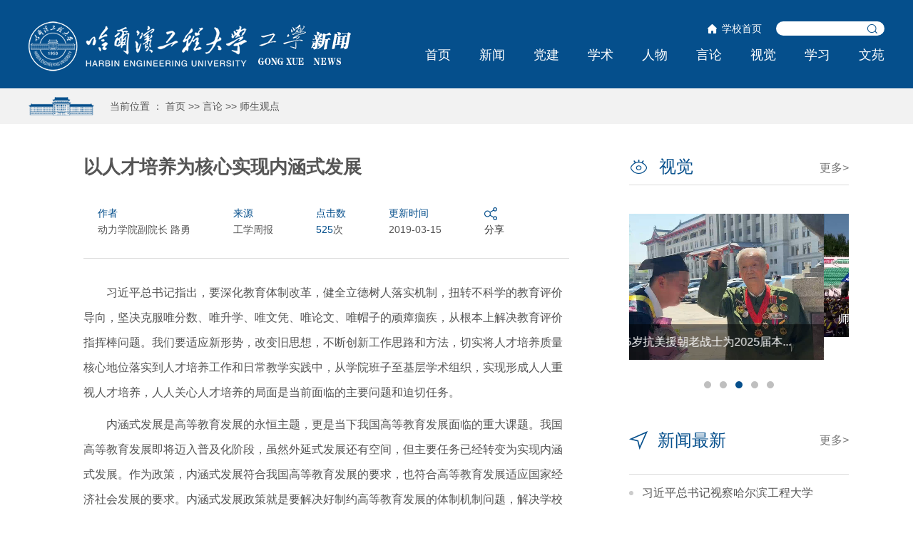

--- FILE ---
content_type: text/html
request_url: https://news.hrbeu.edu.cn/info/1022/1654.htm
body_size: 9785
content:
<!DOCTYPE html>
<html lang="zh-CN">

    <head>
        <meta name="format-detection" content="telephone=no" />
        <meta http-equiv="Content-Type" content="text/html; charset=UTF-8">
        <meta http-equiv="X-UA-Compatible" content="IE=edge">
        <meta name="viewport" content="width=device-width,minimum-scale=1,maximum-scale=1,initial-scale=1,user-scalable=no" />
        <title>以人才培养为核心实现内涵式发展-哈尔滨工程大学新闻</title><META Name="keywords" Content="哈尔滨工程大学新闻,师生观点,以人才培养为核心实现内涵式发展" />
<META Name="description" Content="习近平总书记指出，要深化教育体制改革，健全立德树人落实机制，扭转不科学的教育评价导向，坚决克服唯分数、唯升学、唯文凭、唯论文、唯帽子的顽瘴痼疾，从根本上解决教育评价指挥棒问题。我们要适应新形势，改变旧..." />

        <!-- Bootstrap -->
        <link href="../../css/bootstrap.css" rel="stylesheet">
        <link href="../../css/animate.min.css" rel="stylesheet">
        <link href="../../css/slick.css" rel="stylesheet">
        <link href="../../css/style.css" rel="stylesheet">
        
        <script type="text/javascript" src="../../js/video.js"></script>
<script type="text/javascript" src="../../js/videojs-contrib-quality-levels.js"></script>
<script type="text/javascript" src="../../js/videojs-hls-quality-selector.js"></script>
<link rel="stylesheet" href="../../css/video-js.css" type="text/css">
<link rel="stylesheet" href="../../css/videojs-hls-quality-selector.css" type="text/css">
        
        <script src="../../js/jquery.min.js"></script>
    
        <style>
           
            .w1200{width:1100px;margin: 0 auto;}
            #print{padding:0 27px;}
            @media (max-width: 1279px){
                .w1200{width: 970px;}   
            }
            @media (max-width: 991px){
                .w1200{width: 100%;padding:0 15px;}   
                #print{padding:0 15px;}
            }
            @media (max-width: 641px){
                .w1200{width: 100%;padding:0 20px;}  
                #print{padding:0 10px;} 
            }
            .lj{word-spacing: normal;
    display: block;
word-break: break-all;
   word-wrap: break-word;}
        </style>
<!--[if lt IE 9]>
    <script type="text/javascript">
    var str = "您的浏览器版本太低了,请升级您的浏览器:(";
    var str2 = "推荐使用:<a href='https://www.baidu.com/s?ie=UTF-8&wd=%E8%B0%B7%E6%AD%8C%E6%B5%8F%E8%A7%88%E5%99%A8' target='_blank' style='color:blue;'>谷歌</a>,"
            + "<a href='https://www.baidu.com/s?ie=UTF-8&wd=%E7%81%AB%E7%8B%90%E6%B5%8F%E8%A7%88%E5%99%A8' target='_blank' style='color:blue;'>火狐</a>,"
            + "其他双核极速模式";
    document.writeln("<pre style='text-align:center;color:#fff;background-color:#0cc; height:100%;border:0;position:fixed;top:0;left:0;width:100%;z-index:1234'>" +
            "<h2 style='padding-top:200px;margin:0'><strong>" + str + "<br/></strong></h2><h2>" +
            str2 + "</h2><h2 style='margin:0'><strong>如果你的使用的是双核浏览器,请切换到极速模式访问<br/></strong></h2></pre>");
    document.execCommand("Stop");
    </script>
<![endif]-->
    <!--Announced by Visual SiteBuilder 9-->
<link rel="stylesheet" type="text/css" href="../../_sitegray/_sitegray_d.css" />
<script language="javascript" src="../../_sitegray/_sitegray.js"></script>
<!-- CustomerNO:7765626265723230657847545353544703090104 -->
<link rel="stylesheet" type="text/css" href="../../new_content.vsb.css" />
<script type="text/javascript" src="/system/resource/js/counter.js"></script>
<script type="text/javascript">_jsq_(1022,'/new_content.jsp',1654,1600759291)</script>
</head>

    <body>
        <div class="header headers header-list wow ">
            <div class="container clearfix">
                <div class="pull-left logo">
                    
<!-- 网站logo图片地址请在本组件"内容配置-网站logo"处填写 -->
<a href="../../index.htm" title="工学新闻" target="blank"><img src="../../images/logo.png" /></a>
                </div>
                <div class="pull-right header-right">
                    <div class="clearfix search-top">
                        <div class="pull-right clearfix">
                            <script language="javascript" src="/system/resource/js/dynclicks.js"></script><script language="javascript" src="/system/resource/js/openlink.js"></script>    <a href="http://www.hrbeu.edu.cn" target="_blank" class="home-a pull-left" onclick="_addDynClicks(&#34;wburl&#34;, 1600759291, 60811)" target="_blank">学校首页</a>

                            <div class="pull-left search-box">
                                <script type="text/javascript">
    function _nl_ys_check(){
        
        var keyword = document.getElementById('showkeycode251015').value;
        if(keyword==null||keyword==""){
            alert("请输入你要检索的内容！");
            return false;
        }
        if(window.toFF==1)
        {
            document.getElementById("lucenenewssearchkey251015").value = Simplized(keyword );
        }else
        {
            document.getElementById("lucenenewssearchkey251015").value = keyword;            
        }
        var  base64 = new Base64();
        document.getElementById("lucenenewssearchkey251015").value = base64.encode(document.getElementById("lucenenewssearchkey251015").value);
        new VsbFormFunc().disableAutoEnable(document.getElementById("showkeycode251015"));
        return true;
    } 
</script>
<form action="../../qwjsjgy.jsp?wbtreeid=1022" method="post" id="au2a" name="au2a" onsubmit="return _nl_ys_check()">
 <input type="hidden" id="lucenenewssearchkey251015" name="lucenenewssearchkey" value=""><input type="hidden" id="_lucenesearchtype251015" name="_lucenesearchtype" value="1"><input type="hidden" id="searchScope251015" name="searchScope" value="1">
 <input name="showkeycode" id="showkeycode251015" type="text" class="form-control">
 <input type="submit" class="search-btn" value="">
</form><script language="javascript" src="/system/resource/js/base64.js"></script><script language="javascript" src="/system/resource/js/formfunc.js"></script>

                            </div>
                        </div>
                    </div>
                    <ul class="nav-list clearfix">
    <li>
        <a href="../../index.htm" title="首页" target="blank">首页</a>
    </li>
    <li>
        <a href="../../xw.htm" title="新闻" target="blank">新闻</a>
            <span class="nav-click"><span class="caret"></span></span>

            <ul class="nav-down">
                    <li><a href="../../xw/yw.htm" title="要闻">要闻</a></li>
                    <li><a href="../../xw/sx.htm" title="时讯">时讯</a></li>
                    <li><a href="../../xw/ztch.htm" title="专题策划">专题策划</a></li>
                    <li><a href="../../xw/mtgc.htm" title="媒体工程">媒体工程</a></li>
            </ul>
    </li>
    <li>
        <a href="../../dj.htm" title="党建" target="blank">党建</a>
    </li>
    <li>
        <a href="../../xs/xscg.htm" title="学术" target="blank">学术</a>
            <span class="nav-click"><span class="caret"></span></span>

            <ul class="nav-down">
                    <li><a href="../../xs/xscg.htm" title="学术成果">学术成果</a></li>
                    <li><a href="../../xs/xs_hd.htm" title="学术·活动">学术·活动</a></li>
            </ul>
    </li>
    <li>
        <a href="../../rw.htm" title="人物" target="blank">人物</a>
            <span class="nav-click"><span class="caret"></span></span>

            <ul class="nav-down">
                    <li><a href="../../rw/bydll.htm" title="榜样的力量">榜样的力量</a></li>
                    <li><a href="../../rw/sdzmr.htm" title="时代追梦人">时代追梦人</a></li>
                    <li><a href="../../rw/xyfc1.htm" title="校友风采">校友风采</a></li>
                    <li><a href="../../rw/ccHEUer.htm" title="出彩HEUer">出彩HEUer</a></li>
            </ul>
    </li>
    <li>
        <a href="../../yl.htm" title="言论" target="blank">言论</a>
            <span class="nav-click"><span class="caret"></span></span>

            <ul class="nav-down">
                    <li><a href="../../yl/ssgd.htm" title="师生观点">师生观点</a></li>
                    <li><a href="../../yl/gxpl.htm" title="工学评论">工学评论</a></li>
            </ul>
    </li>
    <li>
        <a href="http://news.hrbeu.edu.cn/gxtv/" title="视觉" target="blank">视觉</a>
            <span class="nav-click"><span class="caret"></span></span>

            <ul class="nav-down">
                    <li><a href="http://news.hrbeu.edu.cn/gxtv/zt/sd.htm" target="_blank" title="视点">视点</a></li>
                    <li><a href="http://news.hrbeu.edu.cn/gxtv/zt/jt.htm" target="_blank" title="镜头">镜头</a></li>
                    <li><a href="http://news.hrbeu.edu.cn/gxtv/pk.htm" target="_blank" title="拍客">拍客</a></li>
            </ul>
    </li>
    <li>
        <a href="../../xx.htm" title="学习" target="blank">学习</a>
            <span class="nav-click"><span class="caret"></span></span>

            <ul class="nav-down">
                    <li><a href="../../xx/swss.htm" title="时文时事">时文时事</a></li>
                    <li><a href="../../xx/djjd.htm" title="大家荐读">大家荐读</a></li>
            </ul>
    </li>
    <li>
        <a href="../../wy.htm" title="文苑" target="blank">文苑</a>
            <span class="nav-click"><span class="caret"></span></span>

            <ul class="nav-down">
                    <li><a href="../../wy/ycwy.htm" title="原创文艺">原创文艺</a></li>
                    <li><a href="../../wy/gcsh.htm" title="工程史话">工程史话</a></li>
            </ul>
    </li>
</ul>

                </div>
            </div>
            <div class="menu-button">
                <div class="bar"></div>
                <div class="bar"></div>
                <div class="bar"></div>
            </div>
        </div>
        <div class="nav-b wow ">
            <div class="container">
                <div class="nav-b-list">
                    当前位置 ：
    <a href="../../index.htm" target="_blank">首页</a>
    >>
    <a href="../../yl.htm" target="_blank">言论</a>
    >>
    <a href="../../yl/ssgd.htm" target="_blank">师生观点</a>

                </div>
            </div>
        </div>
        <div class="w1200 clearfix">
            <div class="pull-left list-left">
<script language="javascript" src="../../_dwr/interface/NewsvoteDWR.js"></script><script language="javascript" src="../../_dwr/engine.js"></script><script language="javascript" src="/system/resource/js/news/newscontent.js"></script><script language="javascript" src="/system/resource/js/ajax.js"></script><style type="text/css">
.share{
    overflow: visible;}

.bshare-weixin{
    position: relative;}
.bshare-sinaminiblog{
    cursor: pointer;}
.bshare-weixin:hover .wxpop_wrap{
    display: block;}
.bshare-weixin:hover .wxpop_wrap .wxpop_tit{
    color: #000;}
.bshare-weixin .wxpop_wrap{
    position: absolute;
    top: 50%;
    right: 100%;
    margin-right: 10px;
    margin-top: -95px;
    width: 178px;
    text-align: center;
    background: #fff;
    height: 216px;
    box-shadow: 0 3px 8px 0 rgba(0, 0, 0, 0.10);
    border-radius: 5px;
    overflow: hidden;
    display: none;}
.bshare-weixin .wxpop_wrap .wxpop_tit{
    height: 42px;
    line-height: 42px;
    background: #f3f3f3;
    font-size: 14px;
    font-weight: bolder;
    color: #000;}
.bshare-weixin .wxpop_wrap #wxpopImg{
    width: 120px;
    height: 120px;
    margin: 12px auto 0;}
 @media (max-width: 600px) {
   .share .bshare-custom .bshare-weixin {
        display: none !important;}
}
</style>


<form name="_newscontent_fromname">
<div id="print">
    <div id="bt" class="article-it"></div>
    <div class="article-tt">以人才培养为核心实现内涵式发展</div>
    <div class="article-st"></div>
    <div class="clearfix article-lind wow">
    <div class="pull-left article-b"><span>作者</span><br>动力学院副院长 路勇</div>
    
    <div class="pull-left article-b"><span>来源</span><br>工学周报</div>
    <div class="pull-left article-b"><span>点击数</span><br><script>_showDynClicks("wbnews", 1600759291, 1654)</script>次</div>
    <div class="pull-left article-b"><span>更新时间</span><br>2019-03-15</div>
    <div class="pull-left article-b sharecontainer no-print clearfix"><a href="#" class="iconfont icon-share" target="blank"><span><img src="../../images/icon-share.png"></span><br>分享</a>
    <div class="share clearfix">
<div class="bshare-custom clearfix">
   <a title="分享到微信" class="bshare-weixin">
         <div class="wxpop_wrap">
             <p class="wxpop_tit">微信扫描二维码分享</p>
             <div id="wxpopImg"></div>
             <p class="wxpop_tit" style="background: none;color: #333;">微信里点“发现”，扫一下</p>
         </div>
     </a>
   <a title="分享到新浪微博" class="bshare-sinaminiblog" onclick="MicroBlog()"></a>
   <a href="javascript:;" title="分享到QQ空间" class="bshare" onclick="qqZone()"></a>
   <span onclick="printPage()" class="print-btn"><img src="../../images/dy.png"></span>
</div>
    </div>
</div>
    </div>
   <!-- <table cellspacing=0 cellpadding=3 border=0 align=center style="border-collapse:collapse">
            <tr>
                <td style="border:1px solid gray" width=20% >摄影</td>
                <td style="border:1px solid gray" width=30% ></td>
            
            
                <td style="border:1px solid gray" width=20% >编辑</td>
                <td style="border:1px solid gray" width=30% >B_xueying</td>
            </tr>
            <tr>
                <td style="border:1px solid gray" width=20% >文章录入</td>
                <td style="border:1px solid gray" width=30% ></td>
            </tr>
    </table>-->
    <!---->
    <div id="vsb_content" class="article-p wow  "><div class="v_news_content">
<p class="vsbcontent_start">习近平总书记指出，要深化教育体制改革，健全立德树人落实机制，扭转不科学的教育评价导向，坚决克服唯分数、唯升学、唯文凭、唯论文、唯帽子的顽瘴痼疾，从根本上解决教育评价指挥棒问题。我们要适应新形势，改变旧思想，不断创新工作思路和方法，切实将人才培养质量核心地位落实到人才培养工作和日常教学实践中，从学院班子至基层学术组织，实现形成人人重视人才培养，人人关心人才培养的局面是当前面临的主要问题和迫切任务。</p>
<p class="vsbcontent_end">内涵式发展是高等教育发展的永恒主题，更是当下我国高等教育发展面临的重大课题。我国高等教育发展即将迈入普及化阶段，虽然外延式发展还有空间，但主要任务已经转变为实现内涵式发展。作为政策，内涵式发展符合我国高等教育发展的要求，也符合高等教育发展适应国家经济社会发展的要求。内涵式发展政策就是要解决好制约高等教育发展的体制机制问题，解决学校学院在发展中面临的问题，从提升高等教育办学条件的品质，优化人才培养模式，充分调动广大教师积极性方面积极施策等。习近平总书记近年来对高等教育发展系列讲话精神和论述的学习既让我丰富了工作的理论指导，思路拓展，同时也为开展业务工作指明了方向，以后还要继续学习，不断深入理解内涵，指导学院人才培养和教学管理中的实际工作。要有长期为守，不断进取的工作精神，为真正实现学院人才培养工作的内涵发展作应尽的工作。</p>
</div></div><div id="div_vote_id"></div>
    <div class="text-right article-r wow  ">编辑：B_xueying &emsp;审核：赵琳琳<!--<span>审核：<span style="color:red;">审核人参数配置未打开</span></span>--></div>
        <div class="clearfix article-bottom wow no-print">
        <div class="pull-left s-link txt-elise">上一篇<br><a href="1748.htm" target="blank">肩负使命和责任 投入“海洋强国”建设</a></div>
        <div class="pull-right s-link s-link-r text-right txt-elise">下一篇<br><a href="1653.htm" target="blank">贯彻新发展理念推进东北全面振兴</a></div>
    </div>
</div>
</form>
<script src="../../js/qrCode.js"></script>
<script>

$(".article-p img").parent("p").css("textIndent","0");

function printPage(){
$("#print").printPage({
ignoreClass:"no-print"
});
}
</script>

<script>
        var _url = window.location.href;
        var desc_ = ""; 
        var box = document.getElementById('bt');
        var _title = box.innerHTML;
                
                function WeChat(){
                  var url = window.location.href;
                                    new QRCode(document.getElementById('wxpopImg'), url);
                }
                WeChat();
                                
                function MicroBlog(){
                    // 构建分享到微博的URL
                    var weiboUrl = "https://service.weibo.com/share/share.php?url="+encodeURIComponent(window.location.href)+"&title="+encodeURIComponent(_title||document.title)+"&appkey=&searchPic=true&style=simple&ralateUid=&language=zh_cn&imgUrl=";
                    // 创建一个新窗口或标签页打开分享链接
                    window.open(weiboUrl, '_blank');
                };
        
        
        function qqZone(){
         var _url = _url;   
         var _showcount = 0;
         var _desc = desc_;
         var _summary = "";
         var _title = _title;
         var _site = "";
         var _width = "600px";
         var _height = "800px";
         var _summary = "";
         var _pic = "http://www.junlenet.com/uploads/allimg/150510/1-150510104044.jpg";
         var _shareUrl = 'http://sns.qzone.qq.com/cgi-bin/qzshare/cgi_qzshare_onekey?';
         _shareUrl += 'url=' + encodeURIComponent(_url||document.location);   //参数url设置分享的内容链接|默认当前页location
         _shareUrl += '&showcount=' + _showcount||0;      //参数showcount是否显示分享总数,显示：'1'，不显示：'0'，默认不显示
         _shareUrl += '&desc=' + encodeURIComponent(_desc||'分享的描述');    //参数desc设置分享的描述，可选参数
         //_shareUrl += '&summary=' + encodeURIComponent(_summary||'分享摘要');    //参数summary设置分享摘要，可选参数
         _shareUrl += '&title=' + encodeURIComponent(_title||document.title);    //参数title设置分享标题，可选参数
         //_shareUrl += '&site=' + encodeURIComponent(_site||'');   //参数site设置分享来源，可选参数
         _shareUrl += '&pics=' + encodeURIComponent(_pic||'');   //参数pics设置分享图片的路径，多张图片以＂|＂隔开，可选参数
        window.open(_shareUrl,'width='+_width+',height='+_height+',top='+(screen.height-_height)/2+',left='+(screen.width-_width)/2+',toolbar=no,menubar=no,scrollbars=no,resizable=1,location=no,status=0'); 
    }
    
    </script>
</div>
            <div class="pull-right list-right">
                <div class="list-right-top clearfix wow ">
                    <div class="pull-left right-top-tt"><span>视觉</span></div>
                    <ul class="top-tabs clearfix myTab">
                       
                        <li class="active" style="display:none">
                            <a href="#profile" aria-controls="profile" role="tab" data-toggle="tab">视频</a>
                        </li>
                    </ul>
                </div>
                <!-- Tab panes -->
                <div class="tab-content list-tab-content wow ">
                    
                    <div role="tabpanel" class="tab-pane  active" id="profile">
                        <script language="javascript" src="/system/resource/js/centerCutImg.js"></script><div class="list-more">
    <a target="_blank" href="http://news.hrbeu.edu.cn/gxtv/zt/sd.htm" target="_blank">更多></a>
</div>
<div class="list-slick">
        <div>
        <a href="../1054/86742.htm" class="imgbed" target="_blank"><img src="/__local/2/6C/34/6399D13385C4771A00787DEA2E2_10CEAA1C_352BB.jpg"><span class="txt-elise">第11届中国大学生英式七人制橄...</span></a>
    </div>
    <div>
        <a href="../1054/86743.htm" class="imgbed" target="_blank"><img src="/__local/F/85/D8/83A63181449F61CE9769043CFBA_CACFECEB_2ACF8.jpg"><span class="txt-elise">95岁抗美援朝老战士为2025届本...</span></a>
    </div>
    <div>
        <a href="../1054/86453.htm" class="imgbed" target="_blank"><img src="/__local/3/C3/40/5FF4752E25615756393300419A7_C78F14D0_2DAE1F.jpg"><span class="txt-elise">师生共同唱响快闪歌曲《再见》</span></a>
    </div>
    <div>
        <a href="../1054/86454.htm" class="imgbed" target="_blank"><img src="/__local/6/8E/02/75D6F73D80C21A2F3305B4CF443_B1FFF651_28F236.jpg"><span class="txt-elise">强国强军 再立新功！2025届哈工...</span></a>
    </div>
    <div>
        <a href="../1054/86741.htm" class="imgbed" target="_blank"><img src="/__local/3/C9/48/B099372DD0B311DA4DF825808C5_8A22EA7D_31CC7C.jpg"><span class="txt-elise">“相约哈工程” 校园开放日</span></a>
    </div>
</div><script>_showDynClickBatch(['dynclicks_u6_86742','dynclicks_u6_86743','dynclicks_u6_86453','dynclicks_u6_86454','dynclicks_u6_86741'],[86742,86743,86453,86454,86741],"wbnews", 1600759291)</script>

                    </div>
                </div>
                
                <div class="list-news-tt wow  ">
    <span>新闻最新</span>
    <a href="../../xw/yw.htm" target="blank">更多></a>
</div>

<ul class="list-news-list wow  ">
    <li>
        <div class="list-news-tt-t txt-elise">
            <a href="../1141/79251.htm" target="blank">习近平总书记视察哈尔滨工程大学</a>
        </div>
        <div class="list-news-date">2023-09-08</div>
    </li>
    <li>
        <div class="list-news-tt-t txt-elise">
            <a href="../1141/86906.htm" target="blank">宏观管理与政策学科“十五五”战略...</a>
        </div>
        <div class="list-news-date">2025-08-13</div>
    </li>
    <li>
        <div class="list-news-tt-t txt-elise">
            <a href="../1141/86899.htm" target="blank">学校举办经济管理学院创新发展大会</a>
        </div>
        <div class="list-news-date">2025-08-11</div>
    </li>
    <li>
        <div class="list-news-tt-t txt-elise">
            <a href="../1141/86898.htm" target="blank">学校与南通市共办船舶海工创新发展大会</a>
        </div>
        <div class="list-news-date">2025-08-11</div>
    </li>
    <li>
        <div class="list-news-tt-t txt-elise">
            <a href="../1141/86896.htm" target="blank">中国科学院上海光学精密机械研究所...</a>
        </div>
        <div class="list-news-date">2025-08-10</div>
    </li>
</ul><script>_showDynClickBatch(['dynclicks_u7_79251','dynclicks_u7_86906','dynclicks_u7_86899','dynclicks_u7_86898','dynclicks_u7_86896'],[79251,86906,86899,86898,86896],"wbnews", 1600759291)</script>

                <!--<div class="text-center ly-img wow "><img src="images/liuyan.png"></div>-->
            </div>
        </div>

        <div class="footer wow ">
            <div class="container clearfix">
                <div class="pull-left footer-left">
                    <div class="logo-sm">
                                        <a href="../../index.htm" title="" onclick="_addDynClicks(&#34;wbimage&#34;, 1600759291, 53546)" target="_blank">
                <img src="../../images/logo-sm.png" border="0">
            </a>  

                    </div>
                    <div class="footer-p"><!-- 版权内容请在本组件"内容配置-版权"处填写 -->
<p>版权所有：©2020 哈尔滨工程大学&nbsp; 管理维护：党委宣传部0451-82569333</p><p>技术支持：信息化处 0451-82519114&nbsp;&nbsp;<a href="http://beian.miit.gov.cn/">黑ICP备05000009号-2</a></p></div>
                </div>
                <div class="pull-right footer-right">
                    <div class="footer-r-p">
                        <p>新闻热线：0451-82569333</p>
<p>地址：哈尔滨市南岗区南通大街145号　 邮编：150001</p>
                    </div>
                    <ul class="footer-list text-center clearfix">
        <LI><a href="https://weibo.com/HRBEU" target="_blank" title="" onclick="_addDynClicks(&#34;wburl&#34;, 1600759291, 60807)" target="_blank"><span class="footer01"></span>微博</a></li>

                                    <li>
            <a role="button" target="_blank"><span class="footer02"></span><i><img src="../../images/ewm.png"></i>微信</a>
        </li>
        <li>
            <a role="button" target="_blank"><span class="footer03"></span><i><img src="../../images/mobile.png"></i>手机版</a>
        </li>

    <li><a href="../1051/7872.htm" target="_blank" onclick="_addDynClicks(&#34;wburl&#34;, 1600759291, 60808)" target="_blank"><span class="footer04"></span>我要投稿</a></li>
<li><a href="../1051/7873.htm" target="_blank" onclick="_addDynClicks(&#34;wburl&#34;, 1600759291, 60809)" target="_blank"><span class="footer05"></span>新版说明</a></li>
<li><a href="../1051/7874.htm" target="_blank" onclick="_addDynClicks(&#34;wburl&#34;, 1600759291, 60810)" target="_blank"><span class="footer06"></span>首页帮推</a></li>

                    </ul>
                </div>
            </div>
            <div class="text-center go-top">
                <a href=""><img src="../../images/go-top.png"></a>
            </div>
        </div>

    </body>
    
    <script src="../../js/bootstrap.min.js"></script>
    <script src="../../js/slick.js"></script>
    <script type="text/javascript" src="../../js/jquery.tabslet.min.js"></script>
    <script src="../../js/printPage.js"></script>

<script>
$("[id^=vsb_content] video").parent("p").css("textIndent","0");
$("[id^=vsb_content] p:last-child strong a:contains('一页')").parent().parent().remove();
$("[id^=vsb_content] p:last-child b a:contains('一页')").parent().parent().remove();
$("img").removeAttr('title');
</script>
</script>

    <script>
        $('.list-slick').slick({
            dots: true,
            autoplay: true

        });

        var clicktag = 0;
        $(".menu-button").click(function() {
            if(clicktag == 0) {
                clicktag = 1;
                $(this).toggleClass("cross");
                $(".nav-down").slideUp("slow");
                $(".nav-click").removeClass("active");
                $(this).toggleClass("cross");
                if($(".nav-list").is(":hidden")) {
                    $(".nav-list").slideDown("slow");
                } else {
                    $(".nav-list").slideUp("slow");
                }
                setTimeout(function() {
                    clicktag = 0
                }, 700);
            }

        });
        $(".nav-click").click(function() {
            if($(this).parents("li").find(".nav-down").is(":hidden")) {
                $(".nav-click").removeClass("active");
                $(this).addClass("active");
                $(".nav-down").slideUp("slow");
                $(this).parents("li").find(".nav-down").slideDown("slow");
            } else {
                $(this).parents("li").find(".nav-down").slideUp("slow");
                $(this).removeClass("active");
            }
        });
        
$(".myTab a").mouseover(function(e) {
    e.preventDefault();
    var isActive = $($(this).attr("href")).hasClass("active");
    if (!isActive) {
        $(this).tab('show');
    }
});
$(".myTab a").click(function(e) {
    e.preventDefault();
    var isActive = $($(this).attr("href")).hasClass("active");
    if (isActive) {
        var targetLink = $(this).parent().attr("href");
        if (targetLink) {
            window.open(targetLink);
        }
    }

});
    </script>
<script>
(function(window, videojs) { var player = window.player = videojs('vod_video'); player.hlsQualitySelector({ displayCurrentQuality: true, }); }(window, window.videojs));
(function(window, videojs) { var player = window.player = videojs('vod_video1'); player.hlsQualitySelector({ displayCurrentQuality: true, }); }(window, window.videojs));
(function(window, videojs) { var player = window.player = videojs('vod_video2'); player.hlsQualitySelector({ displayCurrentQuality: true, }); }(window, window.videojs));
(function(window, videojs) { var player = window.player = videojs('vod_video3'); player.hlsQualitySelector({ displayCurrentQuality: true, }); }(window, window.videojs));
(function(window, videojs) { var player = window.player = videojs('vod_video4'); player.hlsQualitySelector({ displayCurrentQuality: true, }); }(window, window.videojs));
(function(window, videojs) { var player = window.player = videojs('vod_video5'); player.hlsQualitySelector({ displayCurrentQuality: true, }); }(window, window.videojs));
(function(window, videojs) { var player = window.player = videojs('vod_video6'); player.hlsQualitySelector({ displayCurrentQuality: true, }); }(window, window.videojs));
(function(window, videojs) { var player = window.player = videojs('vod_video7'); player.hlsQualitySelector({ displayCurrentQuality: true, }); }(window, window.videojs));
(function(window, videojs) { var player = window.player = videojs('vod_video8'); player.hlsQualitySelector({ displayCurrentQuality: true, }); }(window, window.videojs));
(function(window, videojs) { var player = window.player = videojs('vod_video9'); player.hlsQualitySelector({ displayCurrentQuality: true, }); }(window, window.videojs));
</script>
</html>


--- FILE ---
content_type: text/css
request_url: https://news.hrbeu.edu.cn/css/style.css
body_size: 10643
content:
@charset "UTF-8";
body {
    color: #333;
    font-size: 14px;
    font-family: "Arial","微软雅黑",Helvetica,"黑体",Arial,Tahoma;
	margin:0 auto;
	position:relative;
 
}
.img-hide{ overflow:hidden;    text-align: center; }

.img-hide img{ transition: 0.5s all; }
.img-hide:hover img{ transform: scale(1.1,1.1); }
.txt-elise{overflow:hidden;
    text-overflow:ellipsis;
    white-space:nowrap;}
li{ list-style:none;}
a{ color: #333; }
ul{ padding:0; margin:0;}
a:hover{ text-decoration:none !important;}
a:focus{ text-decoration:none !important; outline: none !important;}
button:focus,button:hover,input:focus{ outline: none!important; }
img{max-width:100%;}
.carousel-control{progid:DXImageTransform.Microsoft.gradient(startColorstr='#ffffffff', endColorstr='#ffffffff', GradientType=1); background: #fff!important; background-image: none!important;}
.index-body{ padding-top: 0; }
.container{ width: 1430px; }
.slick{ overflow:hidden; margin:0; }
.home-a{ color: #fff; padding-left: 20px;background: url(../images/icon-home.png) left center no-repeat; }
.header{position: absolute;padding-top: 30px;left: 0;top: 0;right: 0;z-index: 1000;background: url(../images/header-back.png) center repeat-x;height: 124px;}
.headers{ position: static; }
.search-box{ width: 152px; position: relative; margin-left: 20px; }
.search-box .form-control{ border:none; box-shadow: none; border-radius: 30px; height: 20px; padding-right:28px;}
.search-btn{border: none;position: absolute;right: 10px;top: 0;bottom: 0;width: 14px;background: url(../images/icon-search.png) center no-repeat;}
.nav-list li{ float: left; margin-left: 48px; padding-bottom: 14px; margin-top: 15px; position: relative; }
.nav-list li a{ font-size: 18px; color: #fff; }
.nav-down{position: absolute;display: none;padding:10px 0;/* border:solid 1px #fff; */left: 50%;text-align: center;width: 90px;margin-left: -45px;top: 100%;background: #fff;background: rgba(255,255,255,0.7);z-index:999;}
.nav-down li{ float: none; margin:0!important; padding:0!important; }
.nav-down li a{ font-size: 16px; color: #555; line-height: 30px; display: block; }
.nav-list li:hover .nav-down{ display: block; }
.nav-down li a:hover{ color: #054f8c; }
.slick .slick-dots{ left: 50%; margin-left: -700px; width: auto; bottom: 35px; }
.slick .slick-dots li{margin: 0;}
.slick .slick-dots li button{padding:0;width: 15px;padding-left: 10px;text-align: center;height: 15px;font-size: 18px;color: #fff;line-height: 35px;font-size:  0;background:  #fff;}
.slick .slick-dots li button:before{display: block;width: auto;height: auto;font-size: 0px;left: 8px;top:0;content: "0";height: 35px;opacity: 1;color: #fff;line-height: 35px;}
.slick .slick-dots li.slick-active button{ background: #054f8c; }
.index-back{ background: url(../images/back01.jpg) center no-repeat; background-size: cover; padding:40px 0; }
.left-width{ width: 52.857142%; }
.title{ font-size: 30px; margin-bottom: 20px; color: #333; font-weight: bold; height: 63px; padding-left: 52px; background: url(../images/title01.png) left center no-repeat; }
.lb-slick a{ display: block; position: relative; }
.lb-slick a span{position: absolute;left: 0;right: 0;bottom: 0;height: 60px;background: #000;background: rgba(0,0,0,0.5);line-height: 60px;font-size: 18px;color: #fff;padding: 0 180px 0 20px;}
.lb-slick .slick-dots{ bottom: 15px; right: 10px; left: auto; width: auto; }
.lb-slick .slick-dots li button{ width: 10px; height: 10px; background: #fff; }
.lb-slick .slick-dots li{ margin:0; }
.lb-slick .slick-dots li.slick-active button{ background: #ffcc19; }
.title a,.right-a a,.ch-title a{ margin-top: 15px; float: right; width: 98px; height: 48px; background: url(../images/more.png) right center no-repeat; }
.title a:hover,.right-a a:hover,.ch-title a:hover{ background: url(../images/more02.png) right center no-repeat; }
.right-width{ width: 43.5%; }
.right-width li{ height: 85px; padding-top: 15px; padding-right: 120px; transition: 0.3s all; border-bottom: solid 1px #dbdbdb; position: relative; }
.news-tt a{ font-size: 18px; color: #555; font-weight: bold; }
.news-p{ color: #777; margin-top: 6px; }
.news-date{ position: absolute; right: 0; height: 86px; top: 0; padding-top: 10px; width: 90px; padding-right: 14px; font-size: 16px; color: #999; }
.news-date span{ font-weight: bold; font-size: 30px; }
.right-width li:hover{ background: #054f8c; border-color:transparent; padding-left: 25px; }
.right-width li:hover .news-tt a{ color: #fff; }
.right-width li:hover .news-p{ color: #fff; }
.right-width li:hover .news-date{ background: #ffcc19; color: #fff; }
.news-date:before{ display: block; content: ""; position: absolute; height: 60px; top: 10px; left: -28px; border-right: solid 1px #dbdbdb; }
.right-width li:hover .news-date:before{ display: none; }
.right-width li:last-child{ border:none; }
.sx-back{ background: url(../images/sx-back.png) center no-repeat; padding:50px 0; background-size: cover; }
.news-img img{ width: 100%; }
.news-ul-date{ color: #015293; padding-left: 24px; background: url(../images/icon-date.png) left center no-repeat; }
.news-ul-tt a{ font-size: 16px; color: #555; }
.news-ul-tt{ line-height: 28px; height: 56px; text-align: justify; }
.news-ul li{padding: 20px 0 14px 0;border-bottom: solid 1px #dbdbdb;}
.news-ul li:last-child{/* border:none; */}
.title span{ padding-left: 35px; }
.title-sm{ font-size: 24px; font-weight: normal; padding-top: 5px; }
.title-sm a{ margin-top: 10px; }
.news-right-news li{ height: 115px; margin-bottom: 20px; padding-left: 80px; border-bottom: solid 1px #dbdbdb; position: relative;  }
.news-right-news li:last-child{margin-bottom:0;}
.news-right-date{ position: absolute; left: 0; top: 0; width: 57px; height: 70px; background: #054f8c; line-height: 25px; color: #fff; text-align: center; font-size: 22px; padding:5px; padding-top: 8px; }
.news-right-date span{ font-size: 12px; border-top: solid 1px #fff; display: inline-block; padding-top: 3px; margin-top: 5px; }
.news-right-tt a{ font-size: 16px; color: #555; }
.news-right-p{ font-size: 12px; color: #777; margin-top: 8px; padding-left: 24px; background: url(../images/icon-date02.png) left center no-repeat; }
.news-right-p02{background: url(../images/icon-name.png) left center no-repeat;}
.news-right-p03{background: url(../images/icon-dd.png) left center no-repeat;}
.wx-back{ background: url(../images/wx-back.jpg) center no-repeat; background-size: cover; padding:60px 0 40px 0; }
.wx-width{ width: 25%; border:solid 1px #e3e3e3; }
.wx-title{ height: 60px;line-height: 60px; padding-left: 20px; font-size: 22px; color: #054f8c; background: url(../images/wx-tt.png) center no-repeat; background-size: cover; }
.wx-title span{ padding-left: 48px;background: url(../images/icon-wx.png) left center no-repeat; display: inline-block; height: 60px; } 
/*.wx-img img{ width: 100%; }*/
.wx-img a{ display: block; position:relative; }
.wx-img{ margin:15px 15px 10px 15px; }
.wx-img a span{ position: absolute; left: 0; font-size: 16px; padding:10px; color: #fff; right: 0;bottom: 0; background: #000;background: rgba(0,0,0,0.5); }
.wx-link{ position: relative; padding-top: 5px; height: 70px; padding-right: 95px; margin:0 15px; }
.wx-link-tt a{ font-size: 16px; color: #555; line-height: 25px; }
.wx-link-tt{ height: 50px; overflow:hidden; }
.wx-link-img{ position: absolute; right: 0; top: 0; }
.wx-link-img img{ width: 70px; height: 70px; }
.wb-tt{ background: url(../images/wb-tt.png) center no-repeat; background-size: cover; height: 50px; line-height: 50px; margin:10px 0;}
.wb-tt span{ background: url(../images/icon-wb.png) left center no-repeat; height: 50px; line-height: 50px; }
.wb-box-tt a{ font-size: 16px; color: #555; }
.wb-box{ margin:0 28px; }
.wb-box-tt{ text-align: justify; }
.wb-box-tt a span{ color: #ff6600; }
.wb-img img{width: 180px;height: 100px;}
.wb-img{ padding:15px 0 20px 0; }
.sj-width{ width: 50%; padding:0 25px; }
.sj-tabs li{ float: left; }
.sj-tabs li a{ display: block; width: 175px; height: 68px; line-height: 68px; text-align: center; font-size: 22px; color: #555; }
.sj-tabs01{ display: inline-block; height: 68px; padding-left: 40px;background: url(../images/icon-tabs01.png) left center no-repeat; }
.sj-tabs02{ display: inline-block; height: 68px; padding-left: 40px;background: url(../images/icon-tabs02.png) left center no-repeat; }
.sj-tabs li.active a{ background: #c3e4ff; color: #024276; }
.tabs-box{ border-bottom: solid 1px #054f8c; margin-bottom: 20px; }
.right-a a{ margin-top: 12px; }
.sj-left{ width: 55%; border:solid 1px #e3e3e3;}
.sj-img{min-height:250px;}
.sj-img img{ width: 100%; height: auto; }
.sj-img a{ display: block; position: relative; }
.sj-img a span{ position: absolute; left: 0; top: 50%; right: 0; height: 66px; margin-top: -33px; background: url(../images/icon-play.png) center no-repeat; }
.sj-left-bottom{ height: 220px; padding:20px;}
.sj-left-tt a{ font-size: 18px; color: #555; line-height: 30px; }
.sj-left-tt{ height: 60px; overflow:hidden; margin-top: 10px; }
.sj-date{ color: #999; padding-left: 20px; background: url(../images/icon-date02.png) left center no-repeat; margin:10px 0; }
.sj-p{ color: #777; line-height: 25px; margin-top: 10px; height: 50px; overflow:hidden; }
.sj-right-bottom{ border:solid 1px #e3e3e3; height: 83px; padding:15px 20px;}
.sj-right{ width: 42.3%; }
.sj-right li{ margin-bottom: 20px; }
.sj-right li:last-child{ margin-bottom: 0; }
.sj-right-img img{ width: 100%; height: 142px; }
.sj-right-tt a{ font-size: 18px; color: #555; }
.sj-right .sj-date{ margin-top: 5px; }
.zb-tt{height: 68px;line-height: 68px;font-size: 24px;color: #054f8c;padding-left: 30px;background: url(../images/zb-tt.png) center no-repeat;background-size: cover;padding-right:  10px;}
.wx-width-right{ border:none; }
.zb-box{ background: #fff; border:solid 1px #e3e3e3; padding:20px 30px; height: 492px; }
.zb-number{ width: 70px; height: 26px; background: #024276; color: #fff; line-height: 26px; margin:10px auto; }
.carousel-control.left{ left: 14px; bottom: 10px; height: 26px; text-shadow: none; background: none; opacity: 1; top: auto; margin:0; line-height: 26px; color: #555; width: 68px; text-align: center; font-size: 16px; }
.carousel-control.right{ right: 14px; bottom: 10px; height: 26px; text-shadow: none; background: none; opacity: 1; top: auto; margin:0; line-height: 26px; color: #555; width: 68px; text-align: center; font-size: 16px; }
.carousel-control.left span{ padding-left: 18px; display: inline-block; height: 27px; width: 72px; line-height: 27px; background:#fff url(../images/left.png) left center no-repeat; }
.carousel-control.right span{ padding-right: 18px; display: inline-block; height: 27px; width: 68px; line-height: 27px;background:#fff url(../images/right.png) right center no-repeat; }
.carousel-control.left:hover span{ color: #054f8c;background:#fff url(../images/left01.png) left center no-repeat;  }
.carousel-control.right:hover span{ color: #054f8c;background:#fff url(../images/right01.png) right center no-repeat; }
.wb-box{ height: 192px; }
.wx-width{ height: 560px; }
.lb-slick{ overflow:hidden;  }
.tt-tabs-ul li{ float: left; margin-right: 20px; }
.tt-tabs-ul li a{ background: none!important; margin-top:0!important; }
.banner .slick-prev,.banner .slick-next{ display: none; }
.team-back{ overflow:hidden; background: url(../images/team-back.png) center no-repeat; background-size: cover; padding:50px 0; }
.team-tabs li a{ font-size: 20px; position: relative; color: #fff; font-weight: bold; display: block; line-height: 48px; width: 145px; background: url(../images/icon-raw.png) right center no-repeat; position: relative; }
.team-left{ width: 255px; }
.team-title span{ font-size: 30px; color: #fff; font-weight: bold; padding-left: 47px; line-height: 34px; display: inline-block; background: url(../images/icon-team.png) left center no-repeat; }
.team-title{ margin-bottom: 37px; border-bottom: solid 1px #aac3e6; padding-bottom: 14px; }
.team-tabs li.active a:before,.team-tabs li a:hover:before{display: block;content: "";background: #467db8 url(../images/icon-jt.png) right 10% center no-repeat;position: absolute;right: -20px;top: 0;bottom: 0;width: 166px;}
.team-tabs li a span{ position: relative; z-index: 10; }
.team-tabs li{ margin-bottom: 2px; }
.team-right{ width: 1060px; }
.team-list-box{height: 256px;border:solid 6px #bfdef7;background: #fff;position: relative;padding:20px;}
.team-list li{ float: left; width: 25%; padding:0 10px; margin-top: 30px; }
.team-list{ margin:0 -10px; }
.team-list-img{ position: absolute; left: 0; right: 0; top: -40px; }
.team-list-img img{ width: 93px; height: 93px; border-radius: 50%; }
.team-list-name{ font-size: 16px; color: #555; margin-top: 45px; }
.team-name-b{font-size: 16px;margin-bottom: 20px;color: #555;margin-top: 5px;padding-bottom: 10px;border-bottom: solid 1px #dbdbdb;}
.team-list-p{ color: #777; line-height: 25px; height: 100px; overflow:hidden; }
.ch-back{ padding:50px 0; background: url(../images/ch-back.png) center no-repeat; background-size: cover; overflow:hidden; }
.ch-title{ border-bottom: solid 1px #054f8c; margin-bottom: 30px; }
.ch-title span{ background: #054f8c; display: inline-block; width: 170px; height: 60px; line-height: 60px; text-align: center; font-size: 26px; color: #fff; }
.ch-title a{ margin-top: 5px; }
.ch-back .col-xs-4{ padding:0 20px; }
.ch-back .row{ margin:0 -20px; }
.ch-img img{  height: 170px;    height: 170px;
    margin: 0 auto; }
.ch-header-tt a{ font-size: 16px; color: #555; }
.ch-header-tt{ margin:15px 0 10px 0; }
.ch-header-p{ color: #777; line-height: 25px; text-align: justify; margin-bottom: 25px; height: 50px; overflow:hidden; }
.ch-list li .ch-list-tt{ line-height: 70px; position: relative; padding-right: 100px; border-top: solid 1px #dbdbdb; color: #777; }
.ch-list li .ch-list-tt a{ font-size: 16px; color: #555; }
.ch-list li .ch-list-tt span{ position: absolute; right: 0; top: 0; }
.date-back{ background: url(../images/date-back.png) center no-repeat; padding:28px 0 45px 0; background-size: cover; }
.date-back-left{ width: 64px; position: absolute; left: 0; height: 72px; top: 12px; border:solid 1px #fff; font-size: 16px; color: #fff; text-align: center; }
.date-back-left span{ display: block; margin-bottom: 8px; line-height: 36px; background: #fff; font-size: 20px; color: #054f8c; }
.date-box{ padding-left: 65px; position: relative; height: 124px; }
.date-slick a{ display: block; width: 30px; height: 30px; padding:0; margin:0 auto; text-align: center; line-height: 30px; font-size: 16px; color: #fff; }
.date-slick{ width: 100%; }
.tabs{position:relative;margin:0 auto;padding-top:10px;}
.tabs a{text-decoration:none;}

.tabNav{margin-bottom:25px;font-size:0;text-align:center; border-bottom: solid 1px #fff; padding-bottom: 15px;}
.tabNav li{position:relative;display:inline-block; margin:0 5px; width:30px;font-size:16px;*display:inline;*zoom:1;}
.tabNav a{text-decoration:none; color: #fff; display: block; height: 30px; line-height: 30px; position: relative; }
.tabNav a.d:after{ display: block; position: absolute; content: ""; width: 6px; height: 6px; border-radius: 50%; background: #fff; position: absolute; left: 50%; margin-left: -3px; bottom: -18px; }
.tabNav li.active a{ background: url(../images/date-i.png) center no-repeat; color: #054f8c; padding-top: 3px; position: relative; }
.tabNav li.active a:before{ display: block; content: ""; position: absolute; left: 0; right: 0; bottom:-22px; height: 11px; background: url(../images/sj.png) center no-repeat; }
.tabs .prev, .tabs .next{position:absolute;top:20px;width:9px;height:15px;}
.tabs .prev{left:20px; background: url(../images/date-l.png) left center no-repeat;}
.tabs .next{right:20px; background: url(../images/date-r.png) left center no-repeat;}
.date-tabs{ background: #89bfec; padding:15px 75px 15px 20px; margin-left: 20px; position: relative; }
.date-tabs li{ float: left; width: 33.333333%; padding-right: 50px; }
.date-tabs li a{ font-size: 16px; color: #054f8c; padding-left: 20px; background: url(../images/icon-li.png) left center no-repeat; }
.date-more{ position: absolute; right: 20px; font-size: 16px; color: #054f8c; top: 50%; margin-top: -11px; }

.footer{ background: url(../images/footer.png) center no-repeat; background-size: cover; padding:35px 0 0 0; position: relative; }
.footer-p{ font-size: 14px; color: #c1e3ff; border-top: solid 1px #c1e3ff; width: 550px; margin-top: 30px; padding-top: 25px; }
.footer-p p{line-height:30px;margin:0;}
.footer-p p a{color:#c1e3ff;}
.footer-r-p p{ color: #c1e3ff; margin-left: 50px; }
.footer-r-p p span{ padding-left: 20px; }
.footer-list li{ float: left; margin-left: 50px; margin-top: 20px; }
.footer-list li a{color: #c1e3ff;position: relative;display: block;}
.footer-list li a span{ display: block; width: 50px; height: 50px; border-radius: 50%; margin-bottom: 5px; }
.footer-list li a span.footer01{ background: #39709e url(../images/footer01.png) center no-repeat; }
.footer-list li a span.footer02{ background: #39709e url(../images/footer02.png) center no-repeat; }
.footer-list li a span.footer03{ background: #39709e url(../images/footer03.png) center no-repeat; }
.footer-list li a span.footer04{ background: #39709e url(../images/footer04.png) center no-repeat; }
.footer-list li a span.footer05{ background: #39709e url(../images/footer05.png) center no-repeat; }
.footer-list li a span.footer06{ background: #39709e url(../images/footer06.png) center no-repeat; }
.footer-list li a:hover span.footer01{ background: #fff url(../images/footer01-1.png) center no-repeat; }
.footer-list li a:hover span.footer02{ background: #fff url(../images/footer02-1.png) center no-repeat; }
.footer-list li a:hover span.footer03{ background: #fff url(../images/footer03-1.png) center no-repeat; }
.footer-list li a:hover span.footer04{ background: #fff url(../images/footer04-1.png) center no-repeat; }
.footer-list li a:hover span.footer05{ background: #fff url(../images/footer05-1.png) center no-repeat; }
.footer-list li a:hover span.footer06{ background: #fff url(../images/footer06-1.png) center no-repeat; }
.menu-button { position: absolute; display: none; top: 50px; right: 15px; z-index: 1000; cursor: pointer; -webkit-transition: .3s; transition: .3s;}
.menu-button .bar:nth-of-type(1) { margin-top: 0px;}
.menu-button .bar:nth-of-type(3) { margin-bottom: 0px;}
.bar { position: relative; display: block; width: 24px; height: 2px; margin: 5px auto; background-color: #fff; border-radius: 10px; -webkit-transition: .3s; transition: .3s; }
.cross{ margin-top: -8px; }
.cross .bar{ margin:13px auto; }
.cross .bar:nth-of-type(1) { -webkit-transform: translateY(15px) rotate(-45deg);-ms-transform: translateY(15px) rotate(-45deg); transform: translateY(15px) rotate(-45deg);}
.cross .bar:nth-of-type(2) {  opacity: 0;}
.cross .bar:nth-of-type(3) { -webkit-transform: translateY(-15px) rotate(45deg); -ms-transform: translateY(-15px) rotate(45deg); transform: translateY(-15px) rotate(45deg);}
.nav-click{ display: none; }
.slide{ text-align: center; }
.slide img{width: 100%;max-width: 300px;/* max-height:  425px; */}
.footer-list li a i{width: 98px;display: none;height: 103px;background: url(../images/ewm-b.png) center no-repeat;padding-top: 3px;position: absolute;left: 50%;margin-left: -49px;bottom: 20%;margin-bottom: 65px;}
.footer-list li a i img{ width: 92px; height: 92px; }
.footer-list li a:hover i{ display: block; }
.news-right-tt a:hover,.news-ul-tt a:hover,.sj-right-tt a:hover,.sj-left-tt a:hover,.wb-box-tt a:hover,.wx-link-tt a:hover,.ch-header-tt a:hover,.ch-list li .ch-list-tt a:hover{ color: #054f8c; }
.team-list-box a{ position: absolute; left: 0; top: 0; right: 0; bottom: 0; }
.team-list-box:hover{ box-shadow: 0 0 10px #999; }
.tab-pane{ position: relative; }
.tabs-a{ position: absolute; right: 0; top: -90px; }
/****************列表页*************/
.header-list{ background: url(../images/header-list.png) center no-repeat; background-size: cover;}
.nav-b{ background: #f2f2f2; line-height: 50px; margin-bottom: 35px; }
.nav-b-list{ line-height: 50px; padding-left: 114px; background: url(../images/nav-b-list.png) left center no-repeat; color: #555; }
.nav-b-list a{ color: #555; }
.nav-b-list a:hover,.nav-b-list a.active{ color: #054f8c; }
.list-left{ width: 66.8%; }
.list-left-tt{ border-bottom: solid 1px #ededed; padding-bottom: 25px; }
.list-left-tt span{ font-size: 22px; color: #054f8c; height: 22px; line-height: 22px; border-left: solid 3px #054f8c; padding-left: 10px; }
.list-left-ul li{ position: relative; padding-right: 150px; line-height: 56px; font-size: 16px; color: #777;}
.list-left-ul li>span{ position: absolute; right: 0; top: 0; }
.list-left-ul li a{ position: relative; color: #555; padding-left: 25px; }
.list-left-ul li a:before{ display: block; content: ""; width: 8px;height: 8px; background: #ccc; position: absolute; left: 0; top: 50%; margin-top: -4px; }
.list-left-ul{ margin: 15px 0; }
.pagination{ box-shadow: 0 0 10px #ddd; padding:15px 20px; margin-bottom: 90px; margin-top: 50px; }
.pagination > li > a, .pagination > li > span{ border:none; font-size: 16px; color: #777; margin:0 2px;padding:4px 10px; }
.pagination > .active > a,.pagination > li > a:hover, .pagination > .active > span, .pagination > .active > a:hover, .pagination > .active > span:hover, .pagination > .active > a:focus, .pagination > .active > span:focus{ background: #054f8c; color: #fff; padding:4px 10px; }
.list-right{ width: 28%; }
.right-top-tt{ width: 125px; height: 50px; /*background: url(../images/list-back-tt.png) center no-repeat;*/ padding-left: 2px; }
.right-top-tt span{ display: block; line-height: 50px; background: url(../images/icon-tt1.png) left center no-repeat; padding-left: 40px; color: #054f8c; font-size: 24px; }
.list-right-top{ border-bottom: solid 1px #dbdbdb; margin-bottom: 40px; }
.top-tabs li{ float: left; margin-left: 30px; }
.top-tabs li a{ font-size: 20px; line-height: 50px; color: #555; display: block; margin-bottom: -1px; }
.top-tabs li.active a{ color: #054f8c; border-bottom: solid 1px #054f8c; }
.list-slick a{ display: block; position: relative; }
.list-slick a span{ position: absolute; left: 0; right: 0; bottom: 0; background: #000; background: rgba(0,0,0,0.5); color: #fff; line-height: 50px;font-size: 16px; padding:0 20px; }
.list-slick .slick-dots li button{ width: 10px; padding:0; margin:0; height: 10px; background: #bfbfbf; border-radius: 50%; }
.list-slick .slick-dots li button:before{ display: none; }
.list-slick .slick-dots li{ margin:0 6px; width: 10px; }
.slick-slider {touch-action: auto;-ms-touch-action: auto;}
.slick-prev{width: 8px;height: 13px;z-index: 1;margin:0;background: url(../images/left.png) center no-repeat;top: auto;bottom: 50%;left: 100px;margin-left: -80px;text-indent: -9999px;}
.slick-next{ width: 8px; height: 13px; z-index: 1; margin:0; background: url(../images/right.png) center no-repeat; top: auto; bottom: 50%; right: 100px; margin-right: -80px; text-indent: -9999px; }
.slick-prev:hover{ background: url(../images/left01.png) center no-repeat; }
.slick-next:hover{background: url(../images/right01.png) center no-repeat;}
.list-slick{ padding-bottom: 50px; margin-bottom: 0; }
.list-slick .slick-dots{ bottom: 0; }
.list-slick .slick-dots li.slick-active button{ background: #054f8c; }
.list-tab-content{ position: relative;}
.list-tab-content .tab-pane{ position: relative; left: 0; top: 0; width: 100%; position: absolute; z-index: -1; /*display: block;*/ }
.list-tab-content .tab-pane.active{ z-index: 10; left: 0; position: relative; }
.list-more{ position: absolute; right: 0; top: -75px; }
.list-more a{ font-size: 16px; color: #777; }
.list-news-tt{border-bottom: solid 1px #dbdbdb;padding-bottom: 34px;margin-top: 50px;}
.list-news-tt span{ display: inline-block; font-size: 24px; color: #054f8c; padding-left: 40px; background: url(../images/icon-news.png) left center no-repeat; line-height: 26px; }
.list-news-tt a{ float: right; line-height: 26px; font-size: 16px; color: #777; }
.list-news-tt-t a{ font-size: 16px; color: #555; }
.list-news-tt-t{ padding-left: 18px; position: relative; }
.list-news-tt-t:before{ display: block; content: ""; position: absolute; left: 0;top: 50%; width: 6px; height: 6px; background: #ccc; margin-top: -3px; border-radius: 50%; }
.list-news-date{color: #999;margin-top: 15px;margin-left: 18px;}
.list-news-list li{padding: 15px 0;border-bottom: dashed 1px #d2d2d2;}
.ly-img{ margin-top: 80px; margin-bottom: 120px; }
/***********内容页**********/
.article-tt{ font-size: 26px; color: #555; font-weight: bold; line-height: 50px; margin-top: -10px; }
.article-b{ color: #555; margin-right: 60px; margin-top: 20px; }
.article-b span{ color: #054f8c; display: inline-block; margin-bottom: 3px; }
.article-lind{border-bottom: solid 1px #dbdbdb;padding-left: 20px;padding-bottom: 30px;position:  relative;z-index:  1;}
.article-p p{text-indent: 2em;color: #555;line-height: 35px;font-size: 16px;margin-bottom: 10px;}
.article-p p a{text-decoration: none !important;word-break: break-all;}
.article-p p.vsbcontent_img{text-indent:0;text-align:center;}
.article-p p.vsbcontent_img img{/*margin:0 auto;display:block;*/height: auto;}
.article-p{ padding-top: 30px; }
.article-r{ font-size: 16px; color: #333; padding-top: 30px; }
.article-r span{ padding-left: 35px; }
.s-link{ width: 50%; padding-right: 20px; line-height: 25px; font-size: 16px; color: #777; padding-left: 40px; background: url(../images/icon-s.png) left center no-repeat; max-width: 400px; }
.s-link-r{ padding-left: 0; padding-right: 40px; background: url(../images/icon-x.png) right center no-repeat; }
.article-bottom{ margin-top: 100px; border-top: solid 1px #dbdbdb; padding-top: 45px; margin-bottom: 80px; }
.slick-slide img{ width: 100%; }
/************头条**********/
.tt-box{ background: #eee; margin-bottom: 60px; }
.tt-box-img{ width: 67.8571%; }
.tt-tabs li a{ position: relative; padding-right: 30px; display: block; padding-left: 144px; height: 90px; margin-bottom: 30px; }
.tt-tabs-img{ position: absolute; left: 0; top: 0; width: 120px; height: 90px; }
.tt-tabs-img img{ width: 100%; height: 90px; }
.tt-tabs{ margin-left: 40px; height: 450px; overflow-y: auto; width: 370px; margin-top: 30px; padding-right: 5px; }

.tt-tabs::-webkit-scrollbar {
  /*滚动条整体样式*/
  width : 2px;  /*高宽分别对应横竖滚动条的尺寸*/
  height: 1px;
  }
.tt-tabs::-webkit-scrollbar-thumb {
  /*滚动条里面小方块*/
  border-radius: 10px;
  background   : #054f8c;
  }
.tt-tabs::-webkit-scrollbar-track {
  /*滚动条里面轨道*/
  border-radius: 10px;
  background   : #9bd3ff;
  }
.tt-tabs-tt{ display: table; width: 100%; height: 90px; }
.tt-tabs-tt span{ display: table-cell; font-size: 18px; color: #555; vertical-align: middle; }
.tt-tabs li a:hover{ background: #fff; }
.date-b{ position: absolute; left: 0; right: 0; bottom: 0; font-size: 16px; color: #fff; text-align: center; line-height: 30px; background: #000; background: rgba(0,0,0,0.5); }
.tt-tabs-img span{ display: none; position: absolute; padding-top: 10px; left: 0; top: 0; right: 0; bottom: 0; background: #054f8c; text-align: center; color: #fff; font-size: 16px; }
.tt-tabs-img span font{ font-size: 30px; }
.tt-tabs li a:hover .tt-tabs-img span{ display: block; }
.tt-tabs-more a{ font-size: 16px; color: #054f8c; }
.tt-tabs-more{ margin-left: 40px; margin-top: 30px; }
.article-lind-lg{ position: relative; padding-top: 10px; padding-bottom: 35px; padding-left: 60px; }
.article-lind-lg:before{ display: block; content: ""; position: absolute; height: 37px; border-right: solid 1px #054f8c; left: 0; bottom: 40px; }
.article-lind-lg .article-b{ margin-right: 85px; }
.zz-left{ width: 77.85%; }
.zz-right{ width: 250px; margin-top: 40px; border-left: solid 1px #dbdbdb; padding-left: 60px; }
.zz-right li{ margin-bottom: 40px; }
.zz-right li font{ color: #054f8c; display: inline-block; margin-bottom: 10px; }
.zz-right li span{ padding-right: 15px; }
.lind{ height: 20px; background: #cbccce; margin-top: 40px; margin-bottom: 100px; }
.tt-ul-list li{ float: left; margin-right: -1px; margin-bottom: 30px; }
.tt-ul-list li a{ display: block; position: relative; width: 180px;height: 54px; border:solid 1px #dbdbdb; line-height: 52px; text-align: center; font-size: 18px; color: #054f8c; }
.tt-ul-list li.active a i{ position: absolute; left: 100%; bottom: 100%; width: 11px; height: 16px; background: url(../images/sj-a01.png) center no-repeat; }
.tt-ul-list li.active a:before{ display: block; content: ""; position: absolute; left: -1px; bottom: 100%; right: 0; height: 16px; background: #054f8c; }
.tt-ul-list li.active a{ background: #054f8c; border-color: #054f8c; color: #fff; font-size: 22px; line-height: 45px; }
.tt-ul-list li a:hover{ background: #054f8c; border-color: #054f8c; color: #fff; }
.tt-img{ position: relative; margin-bottom: 10px; }
.tt-img-right{ position: absolute; right: 0; top: 0;  bottom: 0; background: #000; background: rgba(0,0,0,0.6); width: 300px; padding:50px; }
.tt-img-right-tt{ font-size: 24px; margin-bottom: 130px; color: #fff; font-weight: bold; text-align: justify; line-height: 48px; height: 288px; overflow:hidden; }
.tt-right-p p{ color: #fff; }
.tt-right-p p span{ padding-left: 10px; }

.tt-tabs-tt span p{ max-height: 75px; overflow:hidden; }
/************视频列表页***********/
.video-list li{ border:solid 1px #ededed; padding:30px; margin-bottom: 40px; }
.video-list-tt a{ font-size: 16px; color: #555; font-weight: bold; }
.video-list-tt{ margin-bottom: 25px; }
.video-img img{ width: 360px; height: 240px; }
.video-right{ width: 470px; }
.video-p{ line-height: 30px; text-align: justify; overflow:hidden; height: 120px; margin-bottom: 40px; }
.video-link span{ display: block; width: 137px; height: 36px; line-height: 36px; padding-left: 35px; background: url(../images/more-raw.png) right center no-repeat; }
.video-link{ display: inline-block; background: #eee; font-size: 16px; color: #054f8c; }
.video-link:hover{ color: #fff; background: #054f8c; }
.video-link:hover span{ background: url(../images/icon-raw01.png) right center no-repeat;}
.home-a:hover{ color: #fff; }
/**************新闻列表页*************/
.news-ul-list li{ height: 180px; margin-bottom: 30px; padding-right: 30px; border:solid 1px #ededed; padding-top: 20px; position: relative; padding-left: 153px; }
.news-date-li{ position: absolute; left: -1px; top: -1px; bottom: -1px; width: 138px; padding-left: 46px; font-size: 30px;color: #333; padding-top: 50px; }
.news-date-li span{ font-size: 16px; padding-left: 10px; color: #777; }
.news-date-li:before{ display: block; content: ""; background: url(../images/news-lind.png) center no-repeat; top: 73px; height: 41px; position: absolute; left: 0; right: 0; }
.list-a img{ width: 200px; height: 140px; }
.list-right-width{ width: 520px; }
.list-right-tt a{ font-size: 18px; color: #555; }
.list-right-p{ margin-top: 10px; line-height: 25px; height: 50px;overflow:hidden; margin-bottom: 25px; }
.news-b a{ color: #777777; }
.news-ul-list li:hover{ background: #054f8c; border-color: #054f8c; }
.news-ul-list li:hover .news-date-li{ background: #f2c011; color: #fff; }
.news-ul-list li:hover .news-date-li span{ color: #fff; }
.news-ul-list li:hover .news-date-li:before{ background: url(../images/news-list02.png) center no-repeat;}
.news-ul-list li:hover .list-right-tt a,.news-ul-list li:hover .list-right-p,.news-ul-list li:hover .news-b a{ color: #fff; }
.list-right-width-lg{ width: 100%!important; }
.top-tabs li a:hover,.list-more a:hover,.list-news-tt-t a:hover,.list-news-tt a:hover,.video-list-tt a:hover,.list-left-ul li a:hover{ color: #054f8c; }
.list-left-ul li a:hover:before{ background: #054f8c; }
.date-tabs li a:hover,.date-more:hover{ color: #fff; }
.tabNav li.active a.d:after{ display: none; }
.video-list,.news-ul-list{ margin-top: 40px; }
.bdshare-button-style0-16 .bds_more{ background: none!important; padding-left: 0!important; display: block; height: auto!important; width: auto!important; }
.tt-tabs-ul li.active a{ color: #054f8c; }
.erjinav .zt{width: 31.33%;display: block;float: left;margin: 0 2% 2% 0;/* height: 75px; *//* line-height: 30px; */white-space: nowrap;overflow: hidden;text-overflow: ellipsis;}
.erjinav .zt a{margin: 0 2%;font-size: 16px;display: block;}
.er a{margin: 0 5%;}
.article-p p video{/*width:700px !important;*/}
@media(max-width: 1680px){
	.header{
		position: relative;
		background: #054f8c;
	}
}
@media(max-width: 1440px){
	.header{padding-top:30px;}
	.container{ width: 1230px; }
	.tabNav li{ margin:0 2px; }
	.team-right{ width: 940px; }
	.sj-img img{ height: 211px; }
	.sj-right-img img{ height: 130px; }
	.sj-left-bottom{ /*height: 260px;*/ }
	.sj-right li{ margin-bottom: 45px; }
	.nav-list li{ margin-left: 40px; }
	.slick .slick-dots{ margin-left: -600px; }
	.ch-img img{ height: 144px; }
	.tt-tabs{ width: 310px; height: 385px; }
	.tt-tabs li a{ margin-bottom: 10px; }
	.tt-img-right-tt{ margin-bottom: 50px; }
	.zz-left{ width: 75%; }
	.video-img{ width: 41%; }
	.video-right{ width: 56%; }
	.video-img img{ width: 100%; height: 202px; }
	.list-right-width{ width: 400px; }
	.erjinav .zt{height: 40px;line-height: 20px;}
	.er a{margin: 0 4%;}
	.top-tabs li{ margin-left: 5px; }
        .article-p p video{/*width:593px !important;*/}
}
@media( min-width: 1279px){
.er{ 
    margin: 1% 1% 4% 1%;
    background: #f2f2f2;
    padding: 10px;
    border-radius: 5px;
    display: inline;
}
.er a{font-size: 18px;/* padding-bottom: 4px; */}
}
@media(max-width: 1279px){

	.container{ width: 970px; }
	.slick .slick-dots{ margin-left: -470px; }
	.nav-list li{ margin-left: 15px; }
	.sj-tabs li a{ width: 160px; }
	.sj-img img{ height: 161px; }
	.sj-right-img img{ height: 91px; }
	.sj-left-bottom{ height: auto; }
	.zb-box{ height: auto; }
	.carousel-control.left{ left: -20px; }
	.carousel-control.right{ right: -20px; }
	.team-right{ width: 690px; }
	.team-left{ width: 230px; }
	.ch-img img{ height: 111px; }
	.tabNav li{ margin:0; width: 26px; }
	.footer-p{ width: 460px; }
	.footer-list li{ margin-left: 20px; }
	.footer-r-p p{ margin-left: 20px; }
	.tt-tabs{ width: 260px; margin-left: 20px; margin-top: 20px; height: 290px; }
	.zz-left{ width: 70%; }
	.tt-ul-list li a{ width: 140px; }
	.tt-img-right-tt{ line-height: 40px; height: 240px; margin-bottom: 20px; }
	.video-img img{ width: 100%; height: 155px; }
	.list-right-width{ width: 230px; }
.er {
    margin: 1% 1% 4% 1%;
    background: #f2f2f2;
    padding: 10px;
    border-radius: 5px;
    display: inline;
}
.er a {
    margin: 0px 0.5%;
font-size: 15px;
padding-bottom: 4px;
}
	}
@media( max-width: 991px){
	.container{ width: 100%; }
	.logo img{ height: 30px; }
	.search-top{ position: absolute; right: 15px; top: 10px; }
	.header{ padding-top: 40px; position: relative; height: 80px; background: #054f8c; }
    .headers{    padding-top: 30px;height: 80px;}
	.menu-button{ display: block; }
	.nav-list{ position: absolute; display: none; z-index: 10000000; border-top: solid 1px #eee; left: 0; top: 100%; right: 0; box-shadow: 1px 2px 3px #ddd;background: #fff; }
	.nav-list li{width: 100%;float: none;margin:0;text-align: left;line-height: 40px;padding-bottom: 0;}
	.nav-list>li{border-bottom: #054f8c 1px solid;}
	.nav-list>li:last-child{border-bottom-style:none;}
	.nav-list li a span,.nav-list li a i{ display: inline; height: auto; line-height: 40px; }
	.nav-list li a{ height: 40px; font-size: 16px; line-height: 40px; padding:0 15px; color: #333; }
	.nav-list li a:before{ display: none!important; }
	.nav-click { display: block; transition: 0.3s all; z-index: 10000; position: absolute; color: #333; right: 0; top: 0; width: 40px; height: 40px; text-align: center; line-height: 40px;}
	.nav-click.active{ transform: rotate(180deg); }
	.nav-list li:hover .nav-down{ display: none; }
	.nav-down{ display: none; position: static; margin:0;background: #1758ae; width: 100%; }
	.nav-down li a{ color: #fff; }
	.banner .slick-prev,.banner .slick-next{ display: block; }
	.slick .slick-dots{display: none!important;}
	.slick .slick-dots{ left:15px; margin-left: 0; bottom: 10px; }
	.slick .slick-dots li button{height: 15px;line-height: 15px;font-size: 0;width: 15px;padding-left: 0;/* margin-right: 10px; */}
	.slick-dots li{margin: 0 5px !important;}
	.slick .slick-dots li button:before{line-height: 21px;font-size: 0;}
	.left-width{ width: 100%; }
	.title{ font-size: 24px; padding-top: 10px; }
	.title a{ margin-top: 5px; }
	.index-back{ padding:20px 0; }
	.right-width{ width: 100%; }
	.lb-slick{ margin-bottom: 0; }
	.news-date:before{ left:0; }
	.sx-back .col-xs-4{ width: 100%; }
	.sx-back{ padding:20px 0; }
	.news-ul li{ padding:15px 0; }
	.title span{ padding-left: 10px; }
	.title-sm{ font-size: 18px; }
	.wx-width{ width: 100%; height: auto; }
	.sj-width{ width: 100%; padding:0; }
	.sj-tabs li a{ width: auto; font-size: 16px; padding:0 10px; height: 40px; line-height: 40px; }
	.sj-tabs01,.sj-tabs02{ line-height: 40px; padding-left: 30px; height: 40px; }
	.sj-tabs li{ margin-top: 20px; }
	.tabs-box{ padding-bottom: 10px; }
	.sj-left{ width: 100%; }
        .sj-img{min-height:auto;}
	.sj-img img{ height: auto; }
	.sj-right{ width: 100%; margin-top: 10px; }
	.sj-right-img img{ height: auto; }
	.sj-right li{ margin-bottom: 10px; }
	.team-left{ width: 100%; }
	.sj-p{height: auto;}
	.team-tabs li{ float: left; width: 50%; }
	.team-tabs li a{ font-size: 16px; }
	.team-tabs li.active a:before, .team-tabs li a:hover:before{ right: 0; }
	.team-title span{ font-size: 24px; }
	.team-title{ margin-bottom: 20px; }
	.team-back{ padding:20px 0; }
	.team-right{ width: 100%; }
	.team-list li{ width: 50%; margin-top: 45px; }
	.ch-back .col-xs-4{ width: 100%; }
	.ch-title span{ font-size: 18px; line-height: 45px; height: 45px; width: 120px; }
	.ch-title a{ margin-top: -5px; }
	.ch-title{ margin-bottom: 20px; }
	.wx-back{ padding:20px 0 20px 0; }
	.ch-list li .ch-list-tt{ line-height: 45px; }
	.ch-img img{ height: auto; }
	.tabNav a.d:after{ display: none; }
	.tabNav li.active a:before{ display: none; }
	.ch-back{ padding:20px 0; }
	.date-box{ height: auto; }
	.tabs .prev{ top: auto; bottom: 205px; }
	.tabs .next{ top: auto; bottom: 205px; }
	.date-tabs li{ float: none; width: 100%; margin:10px 0; padding-right: 0; }
	.date-more{ position: static; margin:0; }
	.date-tabs{ padding-right: 15px; margin-left: -60px; }
	.footer-left{ width: 100%; }
	.footer-p{ width: 100%; margin-top: 15px; padding-top: 10px; }
	.footer-r-p p{ margin-left: 0; }
	.footer-r-p{ margin-top: 10px; }
	.footer-list li{ margin:0 3px; padding-bottom: 10px; float: none; display: inline-block; }
	.footer-right{ width: 100%; }
	.date-back{ padding:20px 0; }
	.ch-header-p{ margin-bottom: 15px; }
	.list-left,.list-right{ width: 100%; }
	.list-left-ul li{line-height: 45px;padding-right: 90px;}
	.nav-b{ margin-bottom: 20px; }
	.list-left-tt{ padding-bottom: 20px; }
	.pagination{ margin:30px 0; }
	.list-right-top{ margin-bottom: 25px; }
	.list-more{ top: -60px; }
	.list-news-tt{ margin-top: 30px;padding-bottom: 20px; }
	.ly-img{ margin-top: 30px; margin-bottom: 30px; }
	.footer-list li a span{ width: 40px; height: 40px; margin:0 auto 5px auto; background-size: 20px auto; }
	.footer-list li a{ font-size: 12px; }
	.list-news-date{ margin-top: 10px; }
	.list-news-list li{ padding:10px 0; }
	.article-b{ width: 33.333333%; margin-right: 0; margin-top: 15px; }
	.article-tt{ font-size: 18px; line-height: 28px; }
	.article-lind{ padding-left: 0; padding-bottom: 15px; }
	.article-p p{ font-size: 14px; line-height: 26px; margin-bottom: 15px; text-align: left;}
	.article-p{ padding-top: 15px; }
	.article-p p>img{height:auto !important;}
	.article-r{ font-size: 14px; padding-top: 15px; }
	.article-bottom{ margin-top: 30px; padding:20px 0; margin-bottom: 10px; }
	.s-link{ font-size: 14px; }
	.tt-box-img{ width: 100%; }
	.tt-tabs{ width: 100%; margin:0; }
	.tt-box-width{ width: 100%; float: none; padding:15px; }
	.tt-tabs-more{ margin-left: 0; margin-top: 15px; }
	.tt-box{ margin-bottom: 30px; }
	.article-lind-lg .article-b{ margin-right: 0; }
	.article-lind-lg{ padding-left: 20px; }
	.article-lind-lg:before{ bottom: 20px; }
	.zz-left{ width: 100%; }
	.zz-right{ width: 100%; padding-left: 30px; margin-top: 20px; margin-bottom: 20px; }
	.zz-right li{ margin-bottom: 20px; }
	.tt-ul-list li{ width: 33.333333%; margin-bottom: 15px; }
	.tt-ul-list li a{ width: 100%; font-size: 16px; height: 42px; line-height: 40px; }
	.tt-ul-list li.active a{ font-size: 18px; line-height: 35px; }
	.lind{ height: 10px; margin:20px 0 40px 0; }
	.tt-img-right{ position: static; width: 100%; padding:15px; }
	.tt-img-right-tt{ height: auto; font-size: 18px; line-height: 30px; margin-bottom: 10px; }
	.video-img{ width: 100%; }
	.video-img img{ height: auto; }
	.video-right{ width: 100%; margin-top: 15px; }
	.video-p{ margin-bottom: 15px; }
	.video-list li{ padding:15px; margin-bottom: 20px; }
	.video-list-tt{ margin-bottom: 10px; }
	.list-a img{ width: 100px; height: 70px; }
	.news-ul-list li{ height: 102px; margin-bottom: 15px; padding:15px 15px 15px 15px; }
	.news-date-li{ padding-top: 8px; display: none; width: 120px; padding-left: 25px; }
	.news-date-li:before{ top: 32px; }
	.list-right-width{ float: none!important; margin-left: 115px;width: auto; }
	.list-right-width-lg{ margin-left: 0; }
	.list-right-p{ height: 25px;overflow:hidden; margin-top: 5px; margin-bottom: 5px; }
	.video-list,.news-ul-list{ margin-top: 20px; }
	.tt-tabs-ul li{ margin-right: 0px; }
    .list-left-ul li a{padding-left:15px;}
    .erjinav .zt a{margin: 0 2%; font-size: 18px;padding-bottom: 4px;}
.article-p p video{width:100% !important;}
}

@media (max-width:576px){
.er{width: 48%;
    margin: 0 1% 10px;
    float: left;}
.article-p p video{width:100% !important;}
}

@media( max-width:537px){
	.erjinav .zt{height: 40px;line-height: 20px;width:48%;}
	 .erjinav .zt a{margin: 0 2%; font-size: 15px;padding-bottom: 4px;}
}
/*********首页图片对齐**************/

.bd_weixin_popup{box-sizing:content-box;}

--- FILE ---
content_type: text/css
request_url: https://news.hrbeu.edu.cn/new_content.vsb.css
body_size: 971
content:
.tpcontent{font-weight: bold; font-size: 11pt; color: #2b2b2b; font-family: 宋体;}
.cytpstyle{font-size: 9pt; color: #2b2b2b; font-family: 宋体;}
.content{margin:auto;text-align:left;line-height:18px;padding:3px 0 0 0;color:#727272;}
.process{width:162px;height:11px;background:#EDEDED;overflow:hidden;float:left;margin-left:26px !important;margin-left:13px;margin-right:10px;}
.process div{width:160px;height:11px;background:url(/system/resource/images/newsvote/bg.gif) repeat-x;border-left:1px solid #000;border-right:1px solid #000;}
.process .style7{border-left-color:#ff0000;border-right-color:#ff0000;background-position:0 -77px;}
span[id^=dynclicks_wbnews]{margin-bottom:0;}
.article-it,.article-st{margin:10px 0;font-size:18px;}

.sharecontainer{position:relative;}
.icon-share{float:left;}
.share{position:absolute;left:100%;width:12em;padding:0px 10px;color:#555;font-size: 16px;background: #fff;overflow:hidden;display:none;float:left;margin-top: 20px;}
.iconfont:hover .share{display:block;}
.share ul,.share > span{display:inline-block;}
.share li,.print-btn{padding:0 5px;overflow:hidden;float:left;height:20px;}
.share li a{float:none;display:inline-block;}
.share .closed span{font-size: 16px;color:#555;padding-left:20px;cursor: pointer;}
.print-btn{cursor:pointer;}
.sharecontainer:hover .share{display:block;}

#bsWXBox{box-sizing:content-box;}
.bshare-custom a {float:left;margin:0 5px;box-sizing:content-box;padding-left:0!important;}

.share .bshare-custom .bshare-weixin{background: url(images/wx.png) center no-repeat;width: 20px; height: 20px;background-position: 0 0!important;}
.share .bshare-custom .bshare-sinaminiblog{background: url(images/wb.png) center no-repeat;width: 20px; height: 20px;background-position: 0 0!important;}
.share .bshare-custom .bshare{background: url(images/qq.png) center no-repeat;width: 20px; height: 20px;background-position: 0 0!important;display: block;}
@media (max-width: 1279px){
.share{left:0px;position:absolute;top:100%;margin-top:0;padding:5px 10px;width:auto;}
.share li,.print-btn{margin-bottom:5px;float:none;}
.share .bshare-custom a{margin-bottom:5px;display:block!important;float:none;}
#vsb_content p>a{display: block;word-wrap: break-word;word-break: normal;}

.vod_video-dimensions {
    width: 100%;
    height: 193.75px;}


--- FILE ---
content_type: application/javascript
request_url: https://news.hrbeu.edu.cn/js/videojs-hls-quality-selector.js
body_size: 5040
content:
/**
 * videojs-hls-quality-selector
 * @version 1.1.4
 * @copyright 2020 Chris Boustead (chris@forgemotion.com)
 * @license MIT
 */
(function (global, factory) {
	typeof exports === 'object' && typeof module !== 'undefined' ? module.exports = factory(require('video.js')) :
	typeof define === 'function' && define.amd ? define(['video.js'], factory) :
	(global.videojsHlsQualitySelector = factory(global.videojs));
}(this, (function (videojs) { 'use strict';

videojs = videojs && videojs.hasOwnProperty('default') ? videojs['default'] : videojs;

var version = "1.1.4";

var _typeof = typeof Symbol === "function" && typeof Symbol.iterator === "symbol" ? function (obj) {
  return typeof obj;
} : function (obj) {
  return obj && typeof Symbol === "function" && obj.constructor === Symbol && obj !== Symbol.prototype ? "symbol" : typeof obj;
};





var asyncGenerator = function () {
  function AwaitValue(value) {
    this.value = value;
  }

  function AsyncGenerator(gen) {
    var front, back;

    function send(key, arg) {
      return new Promise(function (resolve, reject) {
        var request = {
          key: key,
          arg: arg,
          resolve: resolve,
          reject: reject,
          next: null
        };

        if (back) {
          back = back.next = request;
        } else {
          front = back = request;
          resume(key, arg);
        }
      });
    }

    function resume(key, arg) {
      try {
        var result = gen[key](arg);
        var value = result.value;

        if (value instanceof AwaitValue) {
          Promise.resolve(value.value).then(function (arg) {
            resume("next", arg);
          }, function (arg) {
            resume("throw", arg);
          });
        } else {
          settle(result.done ? "return" : "normal", result.value);
        }
      } catch (err) {
        settle("throw", err);
      }
    }

    function settle(type, value) {
      switch (type) {
        case "return":
          front.resolve({
            value: value,
            done: true
          });
          break;

        case "throw":
          front.reject(value);
          break;

        default:
          front.resolve({
            value: value,
            done: false
          });
          break;
      }

      front = front.next;

      if (front) {
        resume(front.key, front.arg);
      } else {
        back = null;
      }
    }

    this._invoke = send;

    if (typeof gen.return !== "function") {
      this.return = undefined;
    }
  }

  if (typeof Symbol === "function" && Symbol.asyncIterator) {
    AsyncGenerator.prototype[Symbol.asyncIterator] = function () {
      return this;
    };
  }

  AsyncGenerator.prototype.next = function (arg) {
    return this._invoke("next", arg);
  };

  AsyncGenerator.prototype.throw = function (arg) {
    return this._invoke("throw", arg);
  };

  AsyncGenerator.prototype.return = function (arg) {
    return this._invoke("return", arg);
  };

  return {
    wrap: function (fn) {
      return function () {
        return new AsyncGenerator(fn.apply(this, arguments));
      };
    },
    await: function (value) {
      return new AwaitValue(value);
    }
  };
}();





var classCallCheck = function (instance, Constructor) {
  if (!(instance instanceof Constructor)) {
    throw new TypeError("Cannot call a class as a function");
  }
};











var inherits = function (subClass, superClass) {
  if (typeof superClass !== "function" && superClass !== null) {
    throw new TypeError("Super expression must either be null or a function, not " + typeof superClass);
  }

  subClass.prototype = Object.create(superClass && superClass.prototype, {
    constructor: {
      value: subClass,
      enumerable: false,
      writable: true,
      configurable: true
    }
  });
  if (superClass) Object.setPrototypeOf ? Object.setPrototypeOf(subClass, superClass) : subClass.__proto__ = superClass;
};











var possibleConstructorReturn = function (self, call) {
  if (!self) {
    throw new ReferenceError("this hasn't been initialised - super() hasn't been called");
  }

  return call && (typeof call === "object" || typeof call === "function") ? call : self;
};

var VideoJsButtonClass = videojs.getComponent('MenuButton');
var VideoJsMenuClass = videojs.getComponent('Menu');
var VideoJsComponent = videojs.getComponent('Component');
var Dom = videojs.dom;

/**
 * Convert string to title case.
 *
 * @param {string} string - the string to convert
 * @return {string} the returned titlecase string
 */
function toTitleCase(string) {
  if (typeof string !== 'string') {
    return string;
  }

  return string.charAt(0).toUpperCase() + string.slice(1);
}

/**
 * Extend vjs button class for quality button.
 */

var ConcreteButton = function (_VideoJsButtonClass) {
  inherits(ConcreteButton, _VideoJsButtonClass);

  /**
   * Button constructor.
   *
   * @param {Player} player - videojs player instance
   */
  function ConcreteButton(player) {
    classCallCheck(this, ConcreteButton);
    return possibleConstructorReturn(this, _VideoJsButtonClass.call(this, player, {
      title: player.localize('清晰度'),
      name: 'QualityButton'
    }));
  }

  /**
   * Creates button items.
   *
   * @return {Array} - Button items
   */


  ConcreteButton.prototype.createItems = function createItems() {
    return [];
  };

  /**
   * Create the menu and add all items to it.
   *
   * @return {Menu}
   *         The constructed menu
   */


  ConcreteButton.prototype.createMenu = function createMenu() {
    var menu = new VideoJsMenuClass(this.player_, { menuButton: this });

    this.hideThreshold_ = 0;

    // Add a title list item to the top
    if (this.options_.title) {
      var titleEl = Dom.createEl('li', {
        className: 'vjs-menu-title',
        innerHTML: toTitleCase(this.options_.title),
        tabIndex: -1
      });
      var titleComponent = new VideoJsComponent(this.player_, { el: titleEl });

      this.hideThreshold_ += 1;

      menu.addItem(titleComponent);
    }

    this.items = this.createItems();

    if (this.items) {
      // Add menu items to the menu
      for (var i = 0; i < this.items.length; i++) {
        menu.addItem(this.items[i]);
      }
    }

    return menu;
  };

  return ConcreteButton;
}(VideoJsButtonClass);

// Concrete classes
var VideoJsMenuItemClass = videojs.getComponent('MenuItem');

/**
 * Extend vjs menu item class.
 */

var ConcreteMenuItem = function (_VideoJsMenuItemClass) {
  inherits(ConcreteMenuItem, _VideoJsMenuItemClass);

  /**
   * Menu item constructor.
   *
   * @param {Player} player - vjs player
   * @param {Object} item - Item object
   * @param {ConcreteButton} qualityButton - The containing button.
   * @param {HlsQualitySelectorPlugin} plugin - This plugin instance.
   */
  function ConcreteMenuItem(player, item, qualityButton, plugin) {
    classCallCheck(this, ConcreteMenuItem);

    var _this = possibleConstructorReturn(this, _VideoJsMenuItemClass.call(this, player, {
      label: item.label,
      selectable: true,
      selected: item.selected || false
    }));

    _this.item = item;
    _this.qualityButton = qualityButton;
    _this.plugin = plugin;
    return _this;
  }

  /**
   * Click event for menu item.
   */


  ConcreteMenuItem.prototype.handleClick = function handleClick() {

    // Reset other menu items selected status.
    for (var i = 0; i < this.qualityButton.items.length; ++i) {
      this.qualityButton.items[i].selected(false);
    }

    // Set this menu item to selected, and set quality.
    this.plugin.setQuality(this.item.value);
    this.selected(true);
  };

  return ConcreteMenuItem;
}(VideoJsMenuItemClass);

// Default options for the plugin.
var defaults = {};

// Cross-compatibility for Video.js 5 and 6.
var registerPlugin = videojs.registerPlugin || videojs.plugin;
// const dom = videojs.dom || videojs;

/**
 * VideoJS HLS Quality Selector Plugin class.
 */

var HlsQualitySelectorPlugin = function () {

  /**
   * Plugin Constructor.
   *
   * @param {Player} player - The videojs player instance.
   * @param {Object} options - The plugin options.
   */
  function HlsQualitySelectorPlugin(player, options) {
    classCallCheck(this, HlsQualitySelectorPlugin);

    this.player = player;
    this.config = options;

    // If there is quality levels plugin and the HLS tech exists
    // then continue.
    if (this.player.qualityLevels && this.getHls()) {
      // Create the quality button.
      this.createQualityButton();
      this.bindPlayerEvents();
    }
  }

  /**
   * Returns HLS Plugin
   *
   * @return {*} - videojs-hls-contrib plugin.
   */


  HlsQualitySelectorPlugin.prototype.getHls = function getHls() {
    return this.player.tech({ IWillNotUseThisInPlugins: true }).hls;
  };

  /**
   * Binds listener for quality level changes.
   */


  HlsQualitySelectorPlugin.prototype.bindPlayerEvents = function bindPlayerEvents() {
    this.player.qualityLevels().on('addqualitylevel', this.onAddQualityLevel.bind(this));
  };

  /**
   * Adds the quality menu button to the player control bar.
   */


  HlsQualitySelectorPlugin.prototype.createQualityButton = function createQualityButton() {

    var player = this.player;

    this._qualityButton = new ConcreteButton(player);

    var placementIndex = player.controlBar.children().length - 2;
    var concreteButtonInstance = player.controlBar.addChild(this._qualityButton, { componentClass: 'qualitySelector' }, this.config.placementIndex || placementIndex);

    concreteButtonInstance.addClass('vjs-quality-selector');
    if (!this.config.displayCurrentQuality) {
      var icon = ' ' + (this.config.vjsIconClass || 'vjs-icon-hd');

      concreteButtonInstance.menuButton_.$('.vjs-icon-placeholder').className += icon;
    } else {
      this.setButtonInnerText('auto');
    }
    concreteButtonInstance.removeClass('vjs-hidden');
  };

  /**
   *Set inner button text.
   *
   * @param {string} text - the text to display in the button.
   */


  HlsQualitySelectorPlugin.prototype.setButtonInnerText = function setButtonInnerText(text) {
    this._qualityButton.menuButton_.$('.vjs-icon-placeholder').innerHTML = text == "auto" ? "自动" : text;
  };

  /**
   * Builds individual quality menu items.
   *
   * @param {Object} item - Individual quality menu item.
   * @return {ConcreteMenuItem} - Menu item
   */


  HlsQualitySelectorPlugin.prototype.getQualityMenuItem = function getQualityMenuItem(item) {
    var player = this.player;

    return new ConcreteMenuItem(player, item, this._qualityButton, this);
  };

  /**
   * Executed when a quality level is added from HLS playlist.
   */


  HlsQualitySelectorPlugin.prototype.onAddQualityLevel = function onAddQualityLevel() {
    var _this = this;

    var player = this.player;
    var qualityList = player.qualityLevels();
    var levels = qualityList.levels_ || [];
    var levelItems = [];

    var _loop = function _loop(i) {
      if (!levelItems.filter(function (_existingItem) {
        return _existingItem.item && _existingItem.item.value === levels[i].height;
      }).length) {
        var levelItem = _this.getQualityMenuItem.call(_this, {
          label: levels[i].height + 'p',
          value: levels[i].height
        });

        levelItems.push(levelItem);
      }
    };

    for (var i = 0; i < levels.length; ++i) {
      _loop(i);
    }

    levelItems.sort(function (current, next) {
      if ((typeof current === 'undefined' ? 'undefined' : _typeof(current)) !== 'object' || (typeof next === 'undefined' ? 'undefined' : _typeof(next)) !== 'object') {
        return -1;
      }
      if (current.item.value < next.item.value) {
        return -1;
      }
      if (current.item.value > next.item.value) {
        return 1;
      }
      return 0;
    });

    levelItems.push(this.getQualityMenuItem.call(this, {
      label: player.localize('自适应'),
      value: '自适应',
      selected: true
    }));

    if (this._qualityButton) {
      this._qualityButton.createItems = function () {
        return levelItems;
      };
      this._qualityButton.update();
    }
  };

  /**
   * Sets quality (based on media height)
   *
   * @param {number} height - A number representing HLS playlist.
   */


  HlsQualitySelectorPlugin.prototype.setQuality = function setQuality(height) {
    var qualityList = this.player.qualityLevels();

    // Set quality on plugin
    this._currentQuality = height;

    if (this.config.displayCurrentQuality) {
      this.setButtonInnerText(height === 'auto' ? height : height + 'p');
    }

    for (var i = 0; i < qualityList.length; ++i) {
      var quality = qualityList[i];

      quality.enabled = quality.height === height || height === 'auto';
    }
    this._qualityButton.unpressButton();
  };

  /**
   * Return the current set quality or 'auto'
   *
   * @return {string} the currently set quality
   */


  HlsQualitySelectorPlugin.prototype.getCurrentQuality = function getCurrentQuality() {
    return this._currentQuality || 'auto';
  };

  return HlsQualitySelectorPlugin;
}();

/**
 * Function to invoke when the player is ready.
 *
 * This is a great place for your plugin to initialize itself. When this
 * function is called, the player will have its DOM and child components
 * in place.
 *
 * @function onPlayerReady
 * @param    {Player} player
 *           A Video.js player object.
 *
 * @param    {Object} [options={}]
 *           A plain object containing options for the plugin.
 */


var onPlayerReady = function onPlayerReady(player, options) {
  player.addClass('vjs-hls-quality-selector');
  player.hlsQualitySelector = new HlsQualitySelectorPlugin(player, options);
};

/**
 * A video.js plugin.
 *
 * In the plugin function, the value of `this` is a video.js `Player`
 * instance. You cannot rely on the player being in a "ready" state here,
 * depending on how the plugin is invoked. This may or may not be important
 * to you; if not, remove the wait for "ready"!
 *
 * @function hlsQualitySelector
 * @param    {Object} [options={}]
 *           An object of options left to the plugin author to define.
 */
var hlsQualitySelector = function hlsQualitySelector(options) {
  var _this2 = this;

  this.ready(function () {
    onPlayerReady(_this2, videojs.mergeOptions(defaults, options));
  });
};

// Register the plugin with video.js.
registerPlugin('hlsQualitySelector', hlsQualitySelector);

// Include the version number.
hlsQualitySelector.VERSION = version;

return hlsQualitySelector;

})));